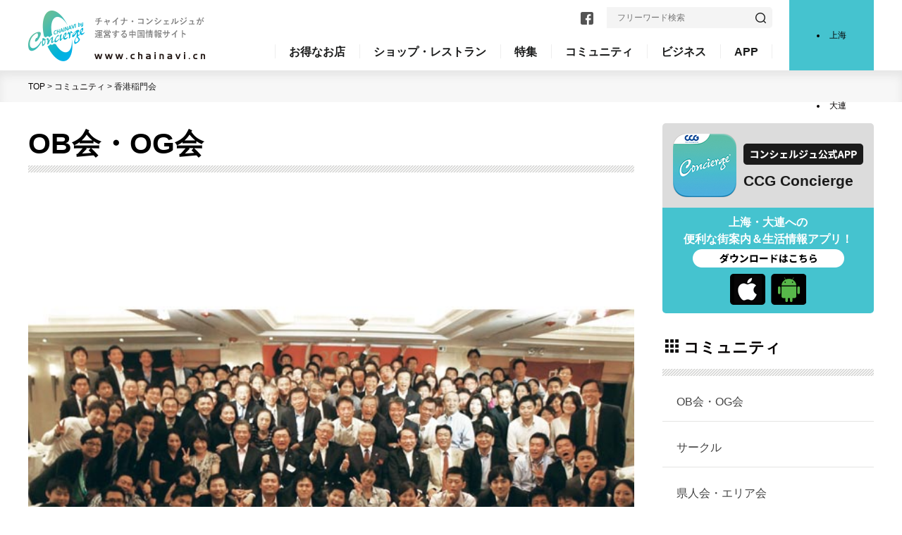

--- FILE ---
content_type: text/html; charset=UTF-8
request_url: http://www.chainavi.cn/detail.php?id=5112&city_id=6&mid=19&mcategory=43
body_size: 30126
content:
<!DOCTYPE html>
<html lang="ja">
<head>
<meta name="viewport" content="initial-scale=1.0, width=device-width, user-scalable=no">
<meta charset="utf-8">
<meta name="keywords" content="">
<meta name="description" content="ちゃいなびはチャイナ・コンシェルジュが運営する中国・香港の生活情報ポータルサイトです。">
<meta name="format-detection" content="telephone=no">
<link rel="shortcut icon" href="img/share/favicon.ico">
<link rel="apple-touch-icon" href="img/share/apple-touch-icon.png">
<title>ちゃいなび by Concierge | コミュニティ | OB会・OG会 | 香港稲門会</title>
<link href="css/share.css" rel="stylesheet" type="text/css" media="all">
<link href="css/share_sp.css" rel="stylesheet" media="screen and (max-width:767px)">
<link href="css/detail.css" rel="stylesheet" type="text/css" media="all">
<link href="css/detail_sp.css" rel="stylesheet" media="screen and (max-width:767px)">
<link href="css/swiper.css" rel="stylesheet" type="text/css" media="all">
<script src="http://tjs.sjs.sinajs.cn/open/api/js/wb.js" type="text/javascript" charset="utf-8"></script>
<script src="js/jquery-1.11.1.min.js"></script>
<script src="js/jquery.easing.js"></script>
<script src="js/share.js"></script>
<script src="js/jquery.dotdotdot.min.js"></script>
<script src="js/height_line2.js"></script>
<script src="js/swiper.jquery.min.js"></script>
<script src="js/detail.js"></script>
<script src="js/weixin.js"></script>
<!--[if lt IE 9]>
<script src="js/html5shiv.min.js"></script>
<![endif]-->

</head>
<body id="detail">
<div id="fb-root"></div>
<script>(function(d, s, id) {
  var js, fjs = d.getElementsByTagName(s)[0];
  if (d.getElementById(id)) return;
  js = d.createElement(s); js.id = id;
  js.src = "//connect.facebook.net/ja_JP/sdk.js#xfbml=1&version=v2.10";
  fjs.parentNode.insertBefore(js, fjs);
}(document, 'script', 'facebook-jssdk'));</script>
<div id="wrapper">
<header id="header">
    <div class="inner pc_message">
      <div class="logo"><a href="index.php?city_id=6"><img src="img/share/logo.png" alt="チャイナ・コンシェルジュが運営する中国情報サイト www.chainavi.cn" class="current"></a></div>
      <div class="place_area">
        <div class="place"> 
                  <li><a href="index.php?city_id=4" target="_self">上海</a></li>        <li><a href="index.php?city_id=5" target="_self">大連</a></li>        </ul>        </div>
       </div>
      <div class="header_main">
        <div class="information_area clearfix">
          <form class="form_search clearfix" method="get" action="/search.php">
            <input class="input_text" type="text" value="6" name="city_id" hidden >
            <input class="input_text" type="text" name="keyword" value="" placeholder="フリーワード検索">
            <input type="submit" id="submit" value="">
          </form>
                    <ul class="clearfix">
          			
            <!--<li><a href="#"><img src="/img/share/btn-weibo.png" alt="weibo"></a></li>-->
                        <li><a href="https://www.facebook.com/CCG.HONGKONG/" target="_blank"><img src="/img/share/btn-facebook.png" alt="facebook"></a></li>
          </ul>
                  </div>
        <nav>
          <ul class="nav clearfix">
			            <li><span>お得なお店</span>
              <div class="sub_message_area">
                <div class="sub_message_inner">
                  <h2>お得なお店</h2>
                  <ul class="sub_list">
                    <li>
                      <h3><a href="/great_deals/index.php?city_id=6&mid=5">お得なお店</a></h3>
                      <ul>
                        <li><a href="/great_deals/index.php?city_id=6&mid=5">飲食</a></li>
                        <li><a href="/great_deals/index.php?city_id=6&mid=12">生活</a></li>
                        <li><a href="/great_deals/index.php?city_id=6&mid=18">美容と健康</a></li>
                      </ul>
                    </li>
                  </ul>
                </div>
              </div>
            </li>
			            <li><span>ショップ・レストラン</span>
              <div class="sub_message_area">
                <div class="sub_message_inner">
                  <h2>ショップ・レストラン</h2>
                  <ul class="sub_list">
					                    <li>
                      <h3><a href="/special_edition/shop_list.php?city_id=6">特集から</a></h3>
                    </li>
                    <li>
                      <h3><a href="/great_deals/index.php?city_id=6&mid=5">お得なお店</a></h3>
                      <ul>
                        <li><a href="/great_deals/index.php?city_id=6&mid=5">飲食</a></li>
                        <li><a href="/great_deals/index.php?city_id=6&mid=12">生活</a></li>
                        <li><a href="/great_deals/index.php?city_id=6&mid=18">美容と健康</a></li>
                      </ul>
                    </li>
					                  <li>
					                    <h3><a href="/list.php?city_id=6&mid=5&mcategory=5">飲食</a></h3>
                    <ul>
							<li><a href="/list.php?city_id=6&mid=5&mcategory=5">新店舗</a></li>							<li><a href="/list.php?city_id=6&mid=5&mcategory=7">日本料理</a></li>							<li><a href="/list.php?city_id=6&mid=5&mcategory=22">各国料理</a></li>							<li><a href="/list.php?city_id=6&mid=5&mcategory=36">中華料理</a></li>							<li><a href="/list.php?city_id=6&mid=5&mcategory=32">カフェ＆バー</a></li>                    </ul>
                  </li>
                  <li class="width_style02">
					                    <h3><a href="/list.php?city_id=6&mid=12&mcategory=34">生活</a></h3>
                    <div class="style_area">
                    <ul>			
							<li><a href="/list.php?city_id=6&mid=12&mcategory=34">スクール</a></li>									<li><a href="/list.php?city_id=6&mid=12&mcategory=50">ファッション</a></li>							<li><a href="/list.php?city_id=6&mid=12&mcategory=18">住まい</a></li>							<li><a href="/list.php?city_id=6&mid=12&mcategory=47">食品・食材</a></li>							<li><a href="/list.php?city_id=6&mid=12&mcategory=35">旅行</a></li>                    </ul>                    <ul>							<li><a href="/list.php?city_id=6&mid=12&mcategory=48">病院</a></li>							<li><a href="/list.php?city_id=6&mid=12&mcategory=12">その他ショップ</a></li>                    </ul>                    </div>
                  </li>
                  <li>
					                    <h3><a href="/list.php?city_id=6&mid=18&mcategory=37">美容と健康</a></h3>
                    <ul>									
							<li><a href="/list.php?city_id=6&mid=18&mcategory=37">美容</a></li>							<li><a href="/list.php?city_id=6&mid=18&mcategory=40">健康</a></li>							<li><a href="/list.php?city_id=6&mid=18&mcategory=41">その他</a></li>                    </ul>
                  </li>
                </ul>
                </div>
              </div>
            </li>
			            <li><a href="/special_edition/magazine.php?city_id=6">特集</a></li>
			            <li><span>コミュニティ</span>
              <div class="sub_message_area">
                <div class="sub_message_inner">
                  <h2>コミュニティ</h2>
					                <ul class="sub_list">
                  <li>
                    <ul>									
							<li><a href="/list.php?city_id=6&mid=19&mcategory=43">OB会・OG会</a></li>							<li><a href="/list.php?city_id=6&mid=19&mcategory=44">サークル</a></li>							<li><a href="/list.php?city_id=6&mid=19&mcategory=51">県人会・エリア会</a></li>                  </ul>
                  </li>
                </ul>
                </div>
              </div>
            </li>
            <li><span>ビジネス</span>
              <div class="sub_message_area">
                <div class="sub_message_inner">
                <h2>ビジネス</h2>
                <ul class="sub_list special">
                  <li>
					                    <h3><a href="/list.php?city_id=6&mid=6&mcategory=9">サービス</a></h3>
                    <ul>									
					  <li><a href="/list.php?city_id=6&mid=6&mcategory=9">人事・労務・コンサル</a></li>							<li><a href="/list.php?city_id=6&mid=6&mcategory=27">情報・通信・内装・OA機器</a></li>							<li><a href="/list.php?city_id=6&mid=6&mcategory=53">企業PR・イベント</a></li>							<li><a href="/list.php?city_id=6&mid=6&mcategory=52">交通・物流</a></li>							<li><a href="/list.php?city_id=6&mid=6&mcategory=28">その他</a></li>                    </ul>
                  </li>
				  
                  <li class="width_style03">
                    <h3><a href="/list.php?city_id=6&mid=11&mcategory=26">ビジネス記事</a></h3>
                    <div class="style_area">
                    <ul>
					                      <li><a href="/list.php?city_id=6&mid=11&mcategory=26">キーマンインタビュー</a></li>
                      <li><a href="/list.php?city_id=6&mid=11&mcategory=24">中国の法律</a></li>
					  <li><a href="/list.php?city_id=6&mid=11&mcategory=69">わかる税務教室</a></li>
					  <li><a href="/list.php?city_id=6&mid=11&mcategory=57">人事労務の基礎</a></li>
					  <li><a href="/list.php?city_id=6&mid=11&mcategory=58">日本の税金解説</a></li>
					                    </ul>
                    </div>
                  </li>
                </ul>
                </div>
              </div>
            </li>
            <li><span>APP</span>
              <div class="sub_message_area">
                <div class="sub_message_top">
                  <div class="sub_message_inner">
                    <div class="concierge_area">
                      <div class="ccg_concierge clearfix">
                        <div class="photo"><img src="/img/share/img-concierge.png" alt="Concierge"></div>
                        <div class="title_area">
                          <div class="btn"><img src="/img/share/btn-header_concierge.png" alt="コンシェルジュ公式App"></div>
                          <p>CCG Concierge</p>
                        </div>
                      </div>
                      <div class="txt_area">
                        <p class="title">上海・大連への観光、ビジネスにも<br>
                          現地生活に便利な街案内＆生活情報アプリ！</p>
                        <p>アウェイな中国でも地元並みに快適＆スマートに街めぐり！<br>
                          そんな願いを叶えてくれる中国ステイに必携のアプリです。</p>
                      </div>
                    </div>
                  </div>
                </div>
                <div class="sub_message_bottom">
                  <div class="sub_message_inner">
                    <ul class="clearfix">
                      <li><a href="https://itunes.apple.com/cn/app/ccg-conciege/id779362244?mt=8" target="_blank"><img src="/img/share/btn-app_store.png" alt="App Store からダウンロード"></a></li>
                      <li><a href="javascript:void(0)" class="weixinTip"><img src="/img/share/btn-android.png" alt="Android からダウンロード"></a></li>
                    </ul>
                    <div class="fix_photo"><img src="/img/share/img-header_app.png" alt=""></div>
                  </div>
                </div>
              </div>
            </li>
          </ul>
        </nav>
      </div>
    </div>
    <div class="header_sp sp_message">
      <div class="logo"><a href="/index.php?city_id=6"><img src="/img/share/logo-sp.png" alt="チャイナ・コンシェルジュが運営する中国情報サイト www.chainavi.cn" class="current"></a></div>
      <div class="header_main">
        <div class="place"><span></span></div>
        <div class="place_area">
          <ul class="dropdown_list">
		              <li ><a href="/index.php?city_id=4" target="_self">上海</a></li>            <li ><a href="/index.php?city_id=5" target="_self">大連</a></li>          </ul>
         </div>
        <div class="btn_search"><span>検索</span></div>
        <div class="information_area clearfix">
          <form class="form_search clearfix" method="get" action="search.php">
            <input class="input_text" type="text" value="6" name="city_id" hidden >
            <input class="input_text" type="text" value="" name="keyword" placeholder="フリーワード">
            <input type="submit" value="検索">
          </form>
        </div>
        <nav>
          <div class="menu"><span>menu</span></div>
          <div class="nav_area">
          <ul class="nav clearfix">
			            <li><span>お得なお店</span>
              <ul class="sub_list">
                <li> <span>お得なお店</span>
                  <ul class="list">
                    <li><a href="/great_deals/index.php?city_id=6&mid=5">飲食</a></li>
                    <li><a href="/great_deals/index.php?city_id=6&mid=12">生活</a></li>
                    <li><a href="/great_deals/index.php?city_id=6&mid=18">美容と健康</a></li>
                  </ul>
                </li>
              </ul>
            </li>
			            <li><span>ショップ・レストラン</span>
              <ul class="sub_list">
				                <li><a href="/special_edition/shop_list.php?city_id=6">特集から</a></li>
                <li> <span>お得なお店</span>
                  <ul class="list">
                    <li><a href="/great_deals/index.php?city_id=6&mid=5">飲食</a></li>
                    <li><a href="/great_deals/index.php?city_id=6&mid=12">生活</a></li>
                    <li><a href="/great_deals/index.php?city_id=6&mid=18">美容と健康</a></li>
                  </ul>
                </li>
				                <li> <span>飲食</span>
                  <ul class="list">
				                      <li><a href="/list.php?city_id=6&mid=5&mcategory=5">新店舗</a></li>                    <li><a href="/list.php?city_id=6&mid=5&mcategory=7">日本料理</a></li>                    <li><a href="/list.php?city_id=6&mid=5&mcategory=22">各国料理</a></li>                    <li><a href="/list.php?city_id=6&mid=5&mcategory=36">中華料理</a></li>                    <li><a href="/list.php?city_id=6&mid=5&mcategory=32">カフェ＆バー</a></li>                  </ul>
                </li>
                <li> <span>生活</span>
                  <ul class="list">
				                      <li><a href="/list.php?city_id=6&mid=12&mcategory=34">スクール</a></li>                    <li><a href="/list.php?city_id=6&mid=12&mcategory=50">ファッション</a></li>                    <li><a href="/list.php?city_id=6&mid=12&mcategory=18">住まい</a></li>                    <li><a href="/list.php?city_id=6&mid=12&mcategory=47">食品・食材</a></li>                    <li><a href="/list.php?city_id=6&mid=12&mcategory=35">旅行</a></li>                    <li><a href="/list.php?city_id=6&mid=12&mcategory=48">病院</a></li>                    <li><a href="/list.php?city_id=6&mid=12&mcategory=12">その他ショップ</a></li>                  </ul>
                </li>
                <li> <span>美容と健康</span>
                  <ul class="list">
				                      <li><a href="/list.php?city_id=6&mid=18&mcategory=37">美容</a></li>                    <li><a href="/list.php?city_id=6&mid=18&mcategory=40">健康</a></li>                    <li><a href="/list.php?city_id=6&mid=18&mcategory=41">その他</a></li>                  </ul>
                </li>
              </ul>
            </li>
			            <li><a href="/special_edition/magazine.php?city_id=6">特集</a></li>
			            <li><span>コミュニティ</span>
              <ul class="list">
				                      <li><a href="/list.php?city_id=6&mid=19&mcategory=43">OB会・OG会</a></li>                    <li><a href="/list.php?city_id=6&mid=19&mcategory=44">サークル</a></li>                    <li><a href="/list.php?city_id=6&mid=19&mcategory=51">県人会・エリア会</a></li>              </ul>
            </li>
            <li><span>ビジネス</span>
              <ul class="sub_list">
                <li> <span>サービス</span>
                  <ul class="list">
				                      <li><a href="/list.php?city_id=6&mid=6&mcategory=9">人事・労務・コンサル</a></li>                    <li><a href="/list.php?city_id=6&mid=6&mcategory=27">情報・通信・内装・OA機器</a></li>                    <li><a href="/list.php?city_id=6&mid=6&mcategory=53">企業PR・イベント</a></li>                    <li><a href="/list.php?city_id=6&mid=6&mcategory=52">交通・物流</a></li>                    <li><a href="/list.php?city_id=6&mid=6&mcategory=28">その他</a></li>                  </ul>
                </li>
                <li> <span>ビジネス記事</span>
                  <ul class="list">
					                      <li><a href="/list.php?city_id=6&mid=11&mcategory=26">キーマンインタビュー</a></li>
                      <li><a href="/list.php?city_id=6&mid=11&mcategory=24">中国の法律</a></li>
					  <li><a href="/list.php?city_id=6&mid=11&mcategory=69">わかる税務教室</a></li>
					  <li><a href="/list.php?city_id=6&mid=11&mcategory=57">人事労務の基礎</a></li>
					  <li><a href="/list.php?city_id=6&mid=11&mcategory=58">日本の税金解説</a></li>
					                  </ul>
                </li>
              </ul>
            </li>
            <li><a href="#">APP</a>
              <div class="sub_message_area">
                <div class="concierge_area clearfix">
                  <div class="txt_area">
                    <p class="title">上海・大連への<br>便利な街案内＆生活情報アプリ！</p>
                    <div class="ccg_concierge clearfix">
                      <div class="photo"><img src="/img/share/img-concierge.png" alt="Concierge"></div>
                      <div class="title_area">
                        <div class="btn"><img src="/img/share/btn-header_concierge.png" alt="コンシェルジュ公式App"></div>
                        <p>CCG Concierge</p>
                      </div>
                    </div>
                  </div>
                  <div class="fix_photo"><img src="/img/share/sp/img-header_app.png" alt=""></div>
                </div>
                <div class="sub_message_bottom">
                    <ul class="clearfix">
                      <li><a href="https://itunes.apple.com/cn/app/ccg-conciege/id779362244?mt=8" target="_blank"><img src="/img/share/sp/btn-app_store.gif" alt="App Store からダウンロード"></a></li>
                      <li><a href="javascript:void(0)" class="weixinTip"><img src="img/share/sp/btn-android.gif" alt="Android からダウンロード"></a></li>
                    </ul>
                </div>
              </div>
            </li>
          </ul>
          </div>
        </nav>
      </div>
    </div>
    <!-- / #header --></header>
  <div id="contents">
    <div id="topic_path">
      <div class="inner">
        <ul>
          <li><a href="index.php?city_id=6">TOP</a> ></li>
          <li><a href="list.php?city_id=6&mid=19&mcategory=43">コミュニティ</a> ></li>
          <li class="current">香港稲門会</li>
        </ul>
      </div>
      <!-- / #topic_path --></div>
    <div class="inner">
      <div id="article">
        <h1 class="main_title font_special">OB会・OG会</h1>
                <div class="main_photo"><img src="http://concierge.chainavi.cn/jamagazine/upload/2015102809334055705.jpg" width="860" alt="香港稲門会"></div>
                <div class="tag_list">
          <ul>
            <li>コミュニティ</li>
            <li>OB会・OG会</li>
                      </ul>
        </div>
        
        <div class="info">
          <h2 class="font_special">香港稲門会</h2>
          <ul class="message">
                      <li class="category">カテゴリ：同窓会</li>
                      </ul>
          <div class="text">
            <h3></h3>
			            <div class="shop_detail"></div>
          </div>
         
                            
                      <!-- / .info --></div>
                <div class="shop">
          <h2>香港稲門会</h2>
          <ul class="link clearfix">
                       </ul>
                    <table>
                     </table>
        </div>
                  <div class="list_area other_goods">
          <h2 class="main_title font_special">合わせてチェックしたい!</h2>
          <ul class="information_list clearfix line_height_list">            <li><a href="detail.php?id=3914&city_id=6&mid=19&mcategory=43">
              <div><span class="photo"><img src="http://concierge.chainavi.cn/jamagazine/upload/2014112516493995451.jpg" alt="CUHK MBA Japan Club"></span></div>
              <p class="sort"><span>コミュニティ</span><span>OB会・OG会</span></p>
              <dl>
                <dt class="font_special">CUHK MBA Japan Club</dt>
                <dd></dd>
              </dl>
              </a> </li>            <li><a href="detail.php?id=3911&city_id=6&mid=19&mcategory=43">
              <div><span class="photo"><img src="http://concierge.chainavi.cn/jamagazine/upload/2015102810235719253.jpg" alt="明治大学香港華南駿台会"></span></div>
              <p class="sort"><span>コミュニティ</span><span>OB会・OG会</span></p>
              <dl>
                <dt class="font_special">明治大学香港華南駿台会</dt>
                <dd></dd>
              </dl>
              </a> </li>            <li><a href="detail.php?id=5119&city_id=6&mid=19&mcategory=43">
              <div><span class="photo"><img src="http://concierge.chainavi.cn/jamagazine/upload/2015110418045986315.jpg" alt="香港東北大青葉会"></span></div>
              <p class="sort"><span>コミュニティ</span><span>OB会・OG会</span></p>
              <dl>
                <dt class="font_special">香港東北大青葉会</dt>
                <dd></dd>
              </dl>
              </a> </li>            <li><a href="detail.php?id=1621&city_id=6&mid=19&mcategory=43">
              <div><span class="photo"><img src="http://concierge.chainavi.cn/jamagazine/upload/2015102810105836285.jpg" alt="法政大学同窓会"></span></div>
              <p class="sort"><span>コミュニティ</span><span>OB会・OG会</span></p>
              <dl>
                <dt class="font_special">法政大学同窓会</dt>
                <dd>法政大学のOB・OGが大集合</dd>
              </dl>
              </a> </li>            <li><a href="detail.php?id=1598&city_id=6&mid=19&mcategory=43">
              <div><span class="photo"><img src="http://concierge.chainavi.cn/jamagazine/upload/2015102810321237215.jpg" alt="幼児プレイグループ「ノンタンHK」"></span></div>
              <p class="sort"><span>コミュニティ</span><span>OB会・OG会</span></p>
              <dl>
                <dt class="font_special">幼児プレイグループ「ノンタンHK」</dt>
                <dd>日本語・日本文化に触れる幼児プレイグループ</dd>
              </dl>
              </a> </li>            <li><a href="detail.php?id=3915&city_id=6&mid=19&mcategory=43">
              <div><span class="photo"><img src="http://concierge.chainavi.cn/jamagazine/upload/2015102810081343584.jpg" alt="津田塾大学同窓会"></span></div>
              <p class="sort"><span>コミュニティ</span><span>OB会・OG会</span></p>
              <dl>
                <dt class="font_special">津田塾大学同窓会</dt>
                <dd></dd>
              </dl>
              </a> </li>          </ul>
        </div>        
        
      <!-- / #article --></div>
      <div id="aside">
        <div class="aside_pick_up sp_message">
          <h3 class="aside_sub"><span>ピックアップ</span></h3>
          <ul>
          </ul>
          <div class="btn"><a href="pick_up/index.php?city_id=6">もっと見る</a></div>
        </div>
        <div class="aside_ccg_concierge">
          <div class="ccg_concierge clearfix">
            <div class="photo"><img src="img/share/img-concierge.png" alt="Concierge"></div>
            <div class="title_area">
              <div class="btn"><img src="img/share/btn-aside_concierge.png" alt="コンシェルジュ公式App"></div>
              <p>CCG Concierge</p>
            </div>
          </div>
          <div class="txt_area">
              <p>上海・大連への<br>便利な街案内＆生活情報アプリ！</p>
              <div class="pc_message"><img src="img/share/btn-aside_concierge2.png" alt="ダウンロードはこちら"></div>
              <ul class="clearfix pc_message">
                <li><a href="https://itunes.apple.com/cn/app/ccg-conciege/id779362244?mt=8" target="_blank"><img src="img/share/btn-app_store_aside.png" alt="App Store からダウンロード"></a></li>
                <li><a href="javascript:void(0)" class="weixinTip"><img src="img/share/btn-android_aside.png" alt="Android からダウンロード"></a></li>
              </ul>
              <ul class="clearfix sp_message">
                <li><a href="https://itunes.apple.com/cn/app/ccg-conciege/id779362244?mt=8" target="_blank"><img src="img/share/sp/btn-app_store.gif" alt="App Store からダウンロード"></a></li>
                <li><a href="javascript:void(0)" class="weixinTip"><img src="img/share/sp/btn-android.gif" alt="Android からダウンロード"></a></li>
              </ul>
            </div>
        </div>
        <div class="aside_category">
            <div class="aside_category_inner">
            <h3 class="aside_sub"><span>コミュニティ</span></h3>
            <ul class="clearfix">
                                  <li class="current"><a href="list.php?city_id=6&mid=19&mcategory=43">OB会・OG会</a></li>                    <li><a href="list.php?city_id=6&mid=19&mcategory=44">サークル</a></li>                    <li><a href="list.php?city_id=6&mid=19&mcategory=51">県人会・エリア会</a></li>            </ul>
            </div>
          </div>
        <div class="aside_pick_up pc_message">
          <h3 class="aside_sub"><span>ピックアップ</span></h3>
          <ul>
          </ul>
          <div class="btn"><a href="pick_up/index.php?city_id=6">もっと見る</a></div>
        </div>
        <div class="sns_section">
              <div class="concierge"><img src="/img/share/img-concierge_sns.png" alt="Concierge 公式SNSアカウント" class="pc_message"><div class="sp_message"><span>Concierge</span> 公式SNSアカウント</div></div>
                    <div class="sns_area special">
                    
                <ul class="clearfix">
                  <li class="facebook"> <div class="ico pc_message"><img src="/img/share/btn-aside_facebook.png" alt=""></div> <div class="txt"><div class="pc_message">公式Facebook</div>
                    <div class="fb-follow" data-href="https://www.facebook.com/CCG.HONGKONG/" data-layout="button" data-size="small" data-show-faces="true"></div>
                    </div> </li>
                  <!--<li class="weibo"> <span class="ico pc_message"><img src="../img/share/btn-aside_weibo.png" alt=""></span> <span class="txt">
                    <wb:follow-button uid="2991975565" type="red_2" width="136" height="24" ></wb:follow-button>
                    </span> </li>-->
                </ul>
              
              </div>
        </div>
        <!-- / #aside --></div>
      <!-- / .inner --></div>
    
    <!-- / #contents --></div>
       <footer id="footer">
    <div class="page_top"><a href="#"><img src="/img/share/btn-page_top.gif" alt="PAGE TOP"></a></div>
    <div class="inner">
      <div class="logo"><a href="/index.php?city_id=6"><span class="pc_message"><img src="/img/share/logo-footer.jpg" alt="金鑰匙 広告有限公司 コンシェルジュ" class="current"></span><span class="sp_message"><img src="/img/share/logo-footer_sp.jpg" alt="金鑰匙 広告有限公司 コンシェルジュ" class="current"></span></a></div>
      <div class="message_area">
        <ul class="list">
          <li><a href="/about.php?city_id=6">運営会社案内</a></li>
          <li><a href="/policy.php?city_id=6">プライバシーポリシー</a></li>
          <li><a href="/contact.php?city_id=6">お問い合わせ</a></li>
        </ul>
        <p id="copyright">&copy;Copyright 2026 Shanghai Concierge Advertisement Co., Ltd.<span><a href="http://beian.miit.gov.cn/" target="_blank">沪ICP备07037276号-5</a>
		<a href="http://218.242.124.22:8081/businessCheck/verifKey.do?showType=extShow&serial=9031000020180408155419000002458197-SAIC_SHOW_310000-2018091716030018230&signData=MEUCIQCrV2iM6Uv48/GjqU1Q0nQjkQGDdViFKvYjk5os6TaQ/AIgSvMNRYUY5X3fpsHVhHMTXZg232ZKiLpMbdaid5uW1Pk=" target="_blank"><img class="license special" src="./img/share/webwxgetmsgimg.jpg" alt="电子营业执照"></a>
		</span></p>
		<p id="copyright"><img class="license" src="./img/share/gongan.jpg" alt="电子营业执照"><a href="http://www.beian.gov.cn/portal/registerSystemInfo?recordcode=31010402003057" target="_blank">沪公网安备 31010402003057号</a>
		</p>
      </div>
    </div>
    
    <!-- / #footer --></footer>  <!-- / #wrapper --></div>
</body>
</html>


--- FILE ---
content_type: text/css
request_url: http://www.chainavi.cn/css/share.css
body_size: 24635
content:
@charset "utf-8";

/*---------------------------------------
    リセットCSS（編集不要）
----------------------------------------*/
html{overflow-y:scroll;}body,div,dl,dt,dd,ul,ol,li,h1,h2,h3,h4,h5,h6,pre,form,fieldset,input,textarea,p,blockquote,th,td{margin:0;padding:0;}address,caption,cite,code,dfn,em,strong,th,var{font-style:normal;}table{border-collapse:collapse;border-spacing:0;}caption,th{text-align:left;}q:before,q:after{content:'';}object,embed{vertical-align:top;}hr,legend{display:none;}h1,h2,h3,h4,h5,h6{font-size:100%;}img,abbr,acronym,fieldset{border:0;}ul li{list-style-type:none;}a,label{cursor:pointer;}img{vertical-align:bottom;margin:0;padding:0;}button::-moz-focus-inner,input::-moz-focus-inner{border:0;padding:0;}

article, aside, dialog, figure, footer, header, menu, nav, section, time, mark, audio, video {
  display: block;
  margin:0;
  padding:0;
  border:0;
  outline:0;
  font-size:100%;
  vertical-align:baseline;
  background:transparent;
}

body {
  font-family: "游ゴシック", YuGothic, "ヒラギノ角ゴ Pro", "Hiragino Kaku Gothic Pro", "メイリオ", "Meiryo", sans-serif;
  font-size: 76%;
  line-height: 1.6;
  color: #040000;
  min-width: 100%;
  overflow: hidden;
  font-weight: 500;
}
/*.font_special {
  font-family: "游明朝", YuMincho, "ヒラギノ明朝 ProN W3", "Hiragino Mincho ProN", "HG明朝E", "ＭＳ Ｐ明朝", serif!important;
}*/
.sp_message {
  display: none !important;
}
.inner {
  width: 1200px;
  margin: 0 auto;
}
.inner:after,
.clearfix:after {
  content:"";display:block;clear:both;
}
a {
  color: #040000;
  text-decoration: none;
}
a:hover {
  text-decoration: underline;
}

/*----------------------------------------
    #header
----------------------------------------*/
#header {
  width: 100%;
  background: #ffffff;
  position: fixed;
  z-index: 999;
  top: 0;
  left: 0;
  height: 100px;
}
#header .logo {
  width: 21%;
  float: left;
  padding-top: 15px;
  padding-bottom: 15px;
}
#header .inner .place_area {
  width: 10%;
  float: right;
}
#header .inner .place_area .place {
  height: 100px;
  background: #45c3cf;
  line-height: 100px;
  text-align: center;
  position: relative;
}
#header .inner .place_area .place span {
  display: block;
  font-size: 167%;
  font-weight: bold;
  color: #ffffff;
  background: url(../img/share/bg-header_link.png) no-repeat center 90%;
}
#header .inner .dropdown_list {
  display: none;
  position: absolute;
  width: 100%;
}
#header .inner .dropdown_list li a {
  background: #eeeeed;
  padding: 15px 0;
  text-align: center;
  line-height: initial;
  display: block;
  font-size: 150%;
  color: #191a1a;
}
#header .inner .dropdown_list li a:hover {
  background: #45c3cf;
  color: #ffffff;
  text-decoration: none;
}
#header .inner .header_main {
  width: 67%;
  float: right;
  padding-top: 10px;
  margin-right: 2%;
}
#header .inner .information_area .form_search {
  width: 235px;
  background: #f4f4f4;
  border-radius: 5px;
  border: 0;
  float: right;
}
#header .inner .information_area .form_search .input_text {
  width: 195px;
  height: 30px;
  line-height: 30px;
  background: #f4f4f4;
  padding-left: 15px;
  font-size: 100%;
  border: none;
  outline: none;
  float: left;
}
#header .inner .information_area .form_search input[type='submit'] {
  width: 15px;
  height: 15px;
  margin: 8px 9px 0 0;
  background: url(../img/share/bg-search.gif) no-repeat;
  border: none;
  cursor: pointer;
  float: right;
}
#header .inner .information_area ul {
  width: 100px;
  float: right;
  text-align: right;
  margin-right: 19px;
  padding-top: 6px;
}
#header .inner .information_area ul li {
  margin-left: 18px;
  display: inline-block;
  position: relative;
}
#header .inner .information_area ul li:first-child {
  margin-left: 0;
}
#header .inner .information_area ul li.wechart_button {
  cursor: pointer;
}
#header .inner .information_area ul li .qr_area {
  position: absolute;
  top: 25px;
  left: 50%;
  margin-left: -95px;
  display: none;
}
/*  .nav
----------------------------------------*/
#header .inner .nav {
  background: url(../img/share/bg-header_line.gif) no-repeat right top;
  float: right;
  margin-top: 23px;
}
#header .inner .nav > li {
  float: left;
  z-index: 100;
  background: url(../img/share/bg-header_line.gif) no-repeat left top;
  padding: 0 20px;
}
#header .inner .nav > li > a,
#header .inner .nav > li > span {
  display: block;
  color: #191a1a;
  font-size: 134%;
  font-weight: bold;
  line-height: 1;
  padding: 2px 0 16px;
  border-bottom: 3px solid #ffffff;
  cursor: pointer;
}
#header .inner .nav > li > a:hover,
#header .inner .nav > li > span:hover {
  border-bottom: 3px solid #040000;
  text-decoration: none;
}

#header .inner .sub_message_area {
  display: none;
  position: absolute;
  width: 100%;
  left: 0;
  background: #191a1a;
  z-index: 999;
}
#header .inner .sub_message_area .sub_message_inner {
  padding: 30px 0 40px 0;
  width: 900px;
  margin: 0 auto;
}
#header .inner .sub_message_area h2 {
  border-bottom: 2px solid #706f6f;
  padding-bottom: 20px;
  margin-bottom: 20px;
  width: 100%;
  font-size: 150%;
  color: #ffffff;
}
#header .inner .sub_message_area .sub_list > li {
  display: inline-block;
  vertical-align: top;
  margin-left: 2%;
  width: 15%;
}
#header .inner .sub_message_area .sub_list.special > li {
  width: 25%;
}
#header .inner .sub_message_area .sub_list > li:first-child {
  margin-left: 0;
}
#header .inner .sub_message_area .sub_list > li.width_style02 {
  width: 30%;
}
#header .inner .sub_message_area .sub_list > li.width_style03 {
  width: 50%;
}
#header .inner .sub_message_area .sub_list > li a {
  font-size: 117%;
  color: #ffffff;
}
#header .inner .sub_message_area h3 {
  margin-bottom: 10px;
}
#header .inner .sub_message_area .sub_list > li h3 a {
  background: url(../img/share/bg-header_title.gif) no-repeat left center;
  font-size: 134%;
  color: #45c3cf;
  padding-left: 12px;
}
#header .inner .sub_message_area .sub_list > li ul,
#header .inner .sub_message_area .sub_list > li .style_area {
  padding-left: 12px;
}
#header .inner .sub_message_area .sub_list > li .style_area ul {
  width: 50%;
  float: left;
  padding-left: 0;
}
#header .inner .sub_message_area .sub_list > li li {
  margin-bottom: 5px;
}
#header .inner .nav > li:last-child .sub_message_area .sub_message_inner {
  padding: 0;
}
#header .inner .nav > li:last-child .sub_message_area .sub_message_top {
  padding: 50px 0 20px 0;
}
#header .inner .nav > li:last-child .concierge_area {
  margin-left: 25px;
  width: 43%;
}
#header .inner .nav > li:last-child .ccg_concierge {
  margin-bottom: 14px;
  display: table;
}
#header .inner .nav > li:last-child .ccg_concierge .photo {
  width: 90px;
  display: table-cell;
  vertical-align: middle;
}
#header .inner .nav > li:last-child .ccg_concierge .title_area {
  width: 220px;
  display: table-cell;
  padding-left: 22px;
  vertical-align: middle;
}
#header .inner .nav > li:last-child .ccg_concierge .title_area p {
  color: #5bcce1;
  font-size: 233%;
  font-weight: bold;
  margin-top: 12px;
  line-height: 1.2;
}
#header .inner .nav > li:last-child .concierge_area .txt_area p {
  font-size: 109%;
  color: #ffffff;
  line-height: 1.6;
}
#header .inner .nav > li:last-child .concierge_area .txt_area p.title {
  font-size: 138%;
  font-weight: bold;
  margin-bottom: 5px;
}
#header .inner .nav > li:last-child .sub_message_bottom {
  background: #45c3cf;
  padding: 25px 0 0 0;
}
#header .inner .nav > li:last-child .sub_message_bottom .sub_message_inner {
  position: relative;
}
#header .inner .nav > li:last-child .sub_message_bottom ul {
  padding-bottom: 25px;
}
#header .inner .nav > li:last-child .sub_message_bottom li {
  margin-left: 4px;
  float: left;
}
#header .inner .nav > li:last-child .sub_message_bottom li:first-child {
  margin-left: 25px;
}
#header .inner .nav > li:last-child .sub_message_bottom .fix_photo {
  position: absolute;
  right: 0;
  bottom: 0;
}
.modal_overlay {
  z-index: 100;
  display: none;
  position: fixed;
  top: 0;
  left: 0;
  width: 100%;
  height: 120%;
  background-color: #000000;
  opacity: 0.3;
}
/*----------------------------------------
    #contents
----------------------------------------*/
#contents {
  margin-top: 100px;
  padding-bottom: 50px;
}
#topic_path {
  background: #f7f7f7;
  padding: 14px 0 12px 0;
  -moz-box-shadow: 0 8px 12px 0 #e6e6e6 inset;
  box-shadow: 0 8px 12px 0 #e6e6e6 inset;
  margin-bottom: 30px;
}
#topic_path li {
  display: inline-block;
  color: #1b1b1b;
  font-size: 100%;
}
#contents #article {
  width: 860px;
  float: left;
}
#contents #article.special {
  width: 950px;
  float: none;
  margin: 0 auto;
}
#contents .main_title {
  padding: 5px 0 17px 0;
  margin-bottom: 55px;
  font-size: 334%;
  color: #000000;
  line-height: 1.2;
  background: url(../img/share/bg-title_line.png) repeat-x left bottom;
}
#contents .main_title span {
  font-size: 45%;
  font-weight: normal;
  color: #535353;
  margin-left: 20px;
}

/*----------------------------------------
    list_area
----------------------------------------*/
#article .list_area {
  border-bottom: 2px solid #dcdcdc;
  padding-bottom: 13px;
}
#article .list_area .tab_list {
  border-top: 1px solid #535353;
  border-right: 1px solid #535353;
  border-bottom: 1px solid #535353;
  box-sizing: border-box;
  display: table;
  width: 100%;
  margin-bottom: 46px;
}
#article .list_area .tab_list li {
  width: 33.33%;
  display: table-cell;
  vertical-align: middle;
  border-left: 1px solid #535353; 
  box-sizing: border-box;
  font-size: 150%;
  text-align: center;
  color: #040000;
  position: relative;
}
#article .list_area .tab_list li:first-child {
  width: auto;
}
#article .list_area .tab_list li a,
#article .list_area .tab_list li span {
  display: block;
  padding: 10px 0 9px 0;
}
#article .list_area .tab_list li a:hover,
#article .list_area .tab_list li.current span {
  background: #535353;
  color: #ffffff;
  cursor: pointer;
  text-decoration: none;
}
#article .list_area .tab_list li:hover:after,
#article .list_area .tab_list li.current:after {
  background: url(../img/share/bg-list_arrow.gif) no-repeat left bottom;
  content:"";
  display: block;
  position: absolute;
  width: 11px;
  height: 9px;
  left: 50%;
  bottom: -10px;
  margin-left: -5px;
}
#article .list_area .tab_list li.current span:hover {
  cursor: default;
}
#article .list_area .information_list li {
  background: #f6f6f6;
  width: 270px;
  float: left;
  margin-left: 25px;
  margin-bottom: 25px;
}
#article .list_area .information_list li:nth-child(3n+1) {
  margin-left: 0;
  clear: both;
}
#article .list_area .information_list a {
  display: block;
  padding: 35px 35px 25px 35px;
}
#article .list_area .information_list div {
  -moz-box-shadow: 10px 10px 0 #d2d2d2;
  box-shadow: 10px 10px 0 #d2d2d2;
  position: relative;
}
#article .list_area .information_list div span.photo {
  overflow: hidden;
  display: block;
}
#article .list_area .information_list div span.ico {
  display: block;
  position: absolute;
  width: 58px;
  height: 58px;
  left: -15px;
  top: -15px;
}
#article .list_area .information_list a:hover {
  opacity: 0.7;
  text-decoration: none;
}
#article .list_area .information_list span.photo img {
  width: 100%;
  -webkit-transition:all 0.25s ease-in-out;
  transition:all 0.25s ease-in-out;
}
#article .list_area .information_list a:hover span.photo img {
  opacity: 1!important;
  transform: scale(1.15,1.15);
  -webkit-transform:scale(1.15,1.15);
  -moz-transform:scale(1.15,1.15);
  -ms-transform:scale(1.15,1.15);
  -o-transform:scale(1.15,1.15);
}
#article .list_area .information_list dt {
  font-size: 117%;
  font-weight: bold;
  margin: 33px 0 6px 0;
  line-height: 1.3;
  word-wrap: break-word;
}
#article .list_area .information_list dd {
  font-size: 117%;
  line-height: 1.6;
  max-height: 68px;
}
/*----------------------------------------
    page_list
----------------------------------------*/
.page_list {
  margin-top: 45px;
}
.page_list ul {
  text-align: center;
  width: 100%;
  margin: 0 auto;
}
.page_list li {
  margin: 0 3px;
  display: inline-block;
  vertical-align: top;
}
.page_list li a,
.page_list li span {
  display: block;
  background-color: #fff;
  color: #a0a0a0;
  font-size: 117%;
  font-weight: bold;
  position: relative;
  width: 38px;
  height: 38px;
  line-height: 38px;
  border: 1px solid #a0a0a0;
  border-radius: 3px;
}
.page_list li span {
  background-color: #45c3cf;
  color: #ffffff;
  border: 1px solid #45c3cf;
}
.page_list li a:hover {
  text-decoration: none;
  background-color: #45c3cf;
  color: #ffffff;
  display: block;
  border: 1px solid #45c3cf;
}

/*----------------------------------------
    aside
----------------------------------------*/
#contents #aside {
  width: 300px;
  float: right;
}
#aside .top_concierge {
  border: 2px solid #cecece;
  border-radius: 10px;
  background: #fbf8f3;
  text-align: center;
  padding: 5% 5% 5.3% 5%;
  margin-bottom: 40px;
}
#aside .top_concierge .title {
  font-size: 150%;
  font-weight: bold;
  color: #db151d;
  position: relative;
  display: inline-block;
  padding: 0 12px;
}
#aside .top_concierge .title:before {
  position: absolute;
  display: block;
  content: "";
  background: url(../img/share/bg-concierge_left.png) no-repeat left top;
  top: 50%;
  left: 0;
  width: 7px;
  height: 19px;
  margin-top: -9px;
}
#aside .top_concierge .title:after {
  position: absolute;
  display: block;
  content: "";
  background: url(../img/share/bg-concierge_right.png) no-repeat left top;
  top: 50%;
  right: 0;
  width: 7px;
  height: 19px;
  margin-top: -9px;
}
#aside .top_concierge .photo {
  margin: 3.5% 0 9.8% 0;
}
#aside .top_concierge img {
  width: 80%;
  max-width: 161px;
  -moz-box-shadow: 9px 9px 0 #d2d2d2;
  box-shadow: 9px 9px 0 #d2d2d2;
  margin-left: -9px;
}
#aside .top_concierge .btn {
  width: 180px;
  margin: 0 auto;
  text-align: center;
}
#aside .top_concierge .btn a {
  padding: 10px 0 8px 0;
  color: #ffffff;
  display: block;
  font-size: 117%;
  background: #db151d;
  border-radius: 25px;
}
#aside .top_concierge .btn a:hover {
  opacity: 0.7;
  text-decoration: none;
}

.aside_ccg_concierge {
  margin-bottom: 33px;
}
.aside_ccg_concierge .ccg_concierge {
  background: #dcdcdc;
  border-radius: 5px 5px 0 0;
  padding: 15px;
}
.aside_ccg_concierge .ccg_concierge .photo {
  width: 90px;
  float: left;
}
.aside_ccg_concierge .ccg_concierge .title_area {
  width: 170px;
  float: right;
  padding-top: 14px;
}
.aside_ccg_concierge .ccg_concierge .title_area p {
  color: #1b1b1b;
  font-size: 175%;
  font-weight: bold;
  margin-top: 6px;
}
.aside_ccg_concierge .txt_area {
  background: #45c3cf;
  border-radius: 0 0 5px 5px;
  padding: 8px 0 12px 0;
  text-align: center;
}
.aside_ccg_concierge .txt_area p {
  font-size: 134%;
  font-weight: bold;
  color: #ffffff;
  line-height: 1.5;
}
.aside_ccg_concierge .txt_area div {
  margin: 3px 0 9px 0;
}
.aside_ccg_concierge .txt_area li {
  display: inline-block;
  margin-left: 5px;
}
.aside_ccg_concierge .txt_area li:first-child {
  margin-left: 0;
}
.aside_category .aside_sub {
  font-size: 184%;
  background: url(../img/share/bg-title_line.png) repeat-x left bottom;
  padding-bottom: 25px;
}
.aside_category .aside_sub span {
  background: url(../img/share/bg-aside_category.png) no-repeat 4px 4px;
  padding-left: 30px;
  line-height: 1.4;
  display: block;
}
.aside_category ul li {
  border-top: 1px solid #e5e5e4;
  padding: 5px;
}
.aside_category ul li:first-child {
  border-top: none;
}
.aside_category ul li a {
  font-size: 134%;
  color: #434343;
  padding: 18px 5px 10px 15px;
  display: block;
  line-height: 1.6;
}
.aside_category ul li a:hover {
  text-decoration: none;
  background: #f8f8f8;
}

#aside .sns_section {
  width: 100%;
  margin-top: 50px;
  background: #fcfcfc;
  border: 1px solid #d2d2d2;
  border-radius: 5px;
  padding: 11% 0 14% 0;
}
#aside .sns_section .concierge {
  width: 220px;
  margin: 0 auto;
}
#aside .sns_section .wechat_area {
  width: 220px;
  margin: 30px auto 40px auto;
}
#aside .sns_section .wechat_area .qr {
  border: 1px solid #aaaaaa;
  border-radius: 3px;
  text-align: center;
  width: 52%;
  margin: 0 auto 20px auto;
}
#aside .sns_section .wechat_area .qr div {
  padding: 15%;
}
#aside .sns_section .wechat_area .information {
  background: #db151d;
  border-radius: 5px;
  position: relative;
  font-size: 134%;
  text-align: center;
  color: #ffffff;
  padding: 10px 0;
  margin-bottom: 20px;
  line-height: 1.4;
}
#aside .sns_section .wechat_area .information:after {
  position: absolute;
  width: 9px;
  height: 11px;
  left: 50%;
  bottom: -11px;
  margin-left: -4px;
  content: "";
  display: block;
  background: url(../img/share/bg-arrow.gif) no-repeat left bottom;
}
#aside .sns_section .wechat_area p {
  font-size: 134%;
  color: #000000;
  text-align: center;
}
#aside .sns_section .wechat_area p span {
  font-size: 112%;
  font-weight: bold;
  display: block;
}
#aside .sns_section .sns_area {
  width: 220px;
  margin: 0 auto;
}
#aside .sns_section .sns_area.special {
  padding-top: 20px;
}
#aside .sns_section .sns_area li {
  overflow: hidden;
}
#aside .sns_section .sns_area li:first-child {
  margin-bottom: 35px;
}
#aside .sns_section .sns_area .ico {
  width: 25%;
  float: left;
  margin-right: 10%;
}
#aside .sns_section .sns_area .txt {
  width: 65%;
  float: left;
}
#aside .sns_section .sns_area .weibo .txt {
  padding-top: 24px;
}
#aside .sns_section .sns_area .txt > div:first-child {
  font-size: 150%;
  font-weight: bold;
  margin-bottom: 5px;
}

#aside .aside_pick_up {
  margin-top: 50px;
}
#aside .aside_pick_up .aside_sub {
  font-size: 184%;
  background: url(../img/share/bg-title_line.png) repeat-x left bottom;
  padding-bottom: 22px;
}
#aside .aside_pick_up .aside_sub span {
  background: url(../img/share/bg-aside_pinkup.png) no-repeat 4px 0;
  padding-left: 33px;
  display: block;
  line-height: 1.4;
}
#aside .aside_pick_up li {
  border-bottom: 1px solid #d2d2d2;
  padding: 30px 0 28px 0;
  overflow: hidden;
}
#aside .aside_pick_up li div {
  width: 75px;
  float: left;
  overflow: hidden;
}
#aside .aside_pick_up li dl {
  width: 210px;
  float: right;
}
#aside .aside_pick_up li dt {
  font-size: 117%;
  font-weight: bold;
  margin: 0 0 10px 0;
  line-height: 1.3;
}
#aside .aside_pick_up li dd {
  font-size: 109%;
  line-height: 1.4;
  height: 37px;
}
#aside .aside_pick_up .btn {
  width: 230px;
  margin: 34px auto 0 auto;
  text-align: center;
}
#aside .aside_pick_up .btn a {
  padding: 9px 0 8px 0;
  color: #7c7c7c;
  display: block;
  font-size: 117%;
  border-radius: 25px;
  border: 1px solid #7c7c7c;
}
#aside .aside_pick_up .btn a:hover {
  opacity: 0.7;
  text-decoration: none;
}
#aside .aside_pick_up a {
  display: block;
}
#aside .aside_pick_up a:hover {
  opacity: 0.7;
  text-decoration: none;
}
#aside .aside_pick_up img {
  width: 100%;
  -webkit-transition:all 0.25s ease-in-out;
  transition:all 0.25s ease-in-out;
}
#aside .aside_pick_up a:hover img {
  opacity: 1!important;
  transform: scale(1.15,1.15);
  -webkit-transform:scale(1.15,1.15);
  -moz-transform:scale(1.15,1.15);
  -ms-transform:scale(1.15,1.15);
  -o-transform:scale(1.15,1.15);
}


/*----------------------------------------
    footer
----------------------------------------*/
#footer {
  background: #040000;
  color: #ffffff;
}
#footer .page_top a {
  background: #7d7d7d;
  padding: 16px 0 13px 0;
  display: block;
  text-align: center;
}
#footer .page_top a:hover {
  opacity: 0.7;
}
#footer .inner {
  padding: 40px 0;
  width: 1000px;
  margin: 0 auto;
  display: table;
}
#footer .logo {
  width: 22%;
  display: table-cell;
  border-right: 1px solid #aaaaaa;
  padding-right: 5%;
  vertical-align: top;
  text-align: right;
}
#footer .logo img {
  width: 100%;
  max-width: 94px;
}
#footer .message_area {
  display: table-cell;
  padding-left: 6%;
  vertical-align: bottom;
}
#footer .message_area li {
  display: inline-block;
  padding-left: 8%;
}
#footer .message_area li:first-child {
  padding-left: 0;
}
#footer .message_area li a {
  color: #ffffff;
  font-size: 150%;
}
#footer #copyright {
  margin-top: 8px;
}
#footer #copyright span {
  display: inline-block;
  padding-left: 18px;
}
#footer #copyright a {
  color: #ffffff;
  text-decoration: underline;
}
#footer #copyright a:hover {
  text-decoration: none;
}
#footer #copyright img.license {
  width: 20px;
  padding-right: 5px;
}
#footer #copyright img.license.special {
  padding-left: 5px;
}
@media screen and (max-width : 1240px){

.inner {
  width: 100%;
  padding: 0 10px;
  box-sizing: border-box;
  -webkit-box-sizing: border-box;
  -moz-box-sizing: border-box;
}
#header .logo img {
  width: 100%;
}
#header .inner .nav > li > a,
#header .inner .nav > li > span {
  font-size: 125%;
  padding: 3px 0 16px;
}
#contents #article {
  width: 72%;
}
#article .list_area .information_list li {
  width: 32%;
  margin-left: 2%;
}
#article .list_area .information_list a {
  padding: 20px;
}
#aside .aside_pick_up li div {
  width: 25%;
}
#aside .aside_pick_up li dl {
  width: 70%;
}
#aside .aside_pick_up .btn {
  width: 100%;
}
#contents #aside {
  width: 25%;
}
.aside_ccg_concierge .ccg_concierge .photo {
  width: 30%;
}
.aside_ccg_concierge .ccg_concierge img {
  width: 100%;
}
.aside_ccg_concierge .ccg_concierge .title_area {
  width: 63%;
}
.aside_ccg_concierge .ccg_concierge .title_area p {
  font-size: 134%;
}

#aside .sns_section img {
  width: 100%;
}
#aside .sns_section .concierge,
#aside .sns_section .wechat_area,
#aside .sns_section .sns_area {
  width: 73%;
}
#aside .sns_section .sns_area li:first-child {
  margin-bottom: 20px;
}
#aside .sns_section .sns_area .txt > div:first-child {
  font-size: 125%;
}

#footer .inner {
  width: 100%;
  padding: 40px 10px;
}

  
}

@media screen and (max-width : 1100px){
#header .inner .nav > li {
  padding: 0 10px;
}
#header .inner .nav > li > a,
#header .inner .nav > li > span {
  font-size: 117%;
  padding: 4px 0 16px;
}
#header .inner .sub_message_area .sub_message_inner {
  width: 94%;
}
#header .inner .sub_message_area .sub_list > li.width_style02 {
  width: 29%;
}
#header .inner .nav > li:last-child .concierge_area {
  width: 52%;
}
#header .inner .nav > li:last-child .sub_message_bottom .fix_photo {
  width: 45%;
}
#header .inner .nav > li:last-child .sub_message_bottom .fix_photo img {
  width: 100%;
}

#aside .top_concierge .title {
  font-size: 117%;
  padding: 0 7px;
}
#aside .top_concierge .btn {
  width: 88%;
}

.aside_ccg_concierge .ccg_concierge {
  padding: 10px;
}
.aside_ccg_concierge .ccg_concierge .title_area {
  padding-top: 0;
}
.aside_ccg_concierge .ccg_concierge .title_area p {
  font-size: 109%;
}
.aside_ccg_concierge .txt_area div img {
  width: 90%;
}

#aside .sns_section .concierge,
#aside .sns_section .wechat_area,
#aside .sns_section .sns_area {
  width: 90%;
}
#aside .sns_section .wechat_area p {
  font-size: 117%;
}
#aside .sns_section .sns_area .ico {
  margin-right: 5%;
}
#aside .sns_section .sns_area .txt {
  width: 70%;
}
#aside .sns_section .sns_area .txt > div:first-child {
  font-size: 125%;
}

#footer .logo {
  width: 24%;
  padding-right: 4%;
}
#footer .logo img {
  width: 100%;
}
#footer .logo span {
  font-size: 125%;
}
#footer .message_area {
  width: 68%;
  margin-right: 0;
}
#footer .message_area li a {
  font-size: 125%;
}

  
}
@media screen and (max-width : 850px){
  #header .inner .nav > li > a,
  #header .inner .nav > li > span {
    font-size: 100%;
  }
}

--- FILE ---
content_type: text/css
request_url: http://www.chainavi.cn/css/detail.css
body_size: 7460
content:
@charset "utf-8";

/*---------------------------------------
    #detail
----------------------------------------*/
#contents .main_title {
  margin-bottom: 40px;
}
#detail .main_photo {
  text-align: center;
}
#detail .main_photo img {
  max-width: 100%;
}
/*  .swiper_area
----------------------------------------*/
#detail .swiper_area img {
  width: 100%;
	height: auto;
}
#detail .swiper-pagination-fraction,
#detail .swiper-pagination-custom,
#detail .swiper-container-horizontal > .swiper-pagination-bullets {
  bottom: 28px;
  left: 0;
  width: 100%;
  text-align: center;
}

/*  .tag_list
----------------------------------------*/
#detail .tag_list {
  margin-top: 25px;
}
#detail .tag_list li {
  display: inline-block;
	margin: 0 15px 10px 0;
	background-color: #eeeeee;
	color: #7d7d7d;
	font-size: 117%;
	padding: 8px 30px 6px;
	border-radius: 5px;
	font-weight: bold;
}

/*  .info
----------------------------------------*/
#detail .info {
  margin-top: 10px;
}
#detail .info img {
  max-width: 100%;
}
#detail .info h2 {
  font-size: 233%;
	margin-bottom: 10px;
}
#detail .info .message {
  padding-bottom: 15px;
	border-bottom: 2px solid #e5e5e5;
}
#detail .info .message li {
  font-size: 117%;
	display: inline-block;
	margin-right: 20px;
	position: relative;
	padding-left: 28px;
}
#detail .info .message li:after {
  content: "";
	width: 20px;
	height: 20px;
	position: absolute;
	top: 0;
	left: 0;
}
#detail .info .message li.category:after {
	background: url(../img/detail/ico-category.gif) no-repeat left top;
}
#detail .info .message li.address:after {
	background: url(../img/detail/ico-address.gif) no-repeat left top;
}
#detail .info .message li.price:after {
	background: url(../img/detail/ico-price.gif) no-repeat left top;
}
#detail .info .text {
  padding-top: 27px;
}
#detail .info .text h3 {
  font-size: 184%;
}
#detail .info .text p {
  margin-top: 10px;
  font-size: 117%;
  line-height: 1.7;
}
#detail .info .other {
  margin-top: 35px;
}
#detail .info .other dl {
  width: 53%;
	float: left;
	font-size: 117%;
  padding-top: 8px;
}
#detail .info .other dl dt {
	font-weight: bold;
}
#detail .info .other dl dt,
#detail .info .other dl dd {
  display: inline-block;
	margin-right: 15px;
}
#detail .info .other .share {
  width: 340px;
	float: right;
	text-align: right;
}
#detail .info .other .share h3,
#detail .info .other .share ul,
#detail .info .other .share li {
  display: inline-block;
}
#detail .info .other .share h3 {
  font-size: 117%;
	font-weight: bold;
	margin-right: 5px;
}
#detail .info .other .share li {
  margin-left: 7px;
}

/*  .coupon
----------------------------------------*/
#detail .coupon {
  width: 90%;
	margin: 45px auto 0;
}
#detail .coupon h2 {
  background-color: #000000;
	color: #ffffff;
	padding: 5px 45px 2px;
}
#detail .coupon h2 .big {
  font-size: 250%;
	margin-right: 10px;
}
#detail .coupon h2 .small {
  font-size: 167%;
}
#detail .coupon .coupon_main {
  padding: 10px 10px 10px 45px;
	background-color: #45c3cf;
	color: #ffffff;
	position: relative;
}
#detail .coupon .coupon_main .text_area {
  float: left;
	width: 50%;
}
#detail .coupon .coupon_main .text_area h3 {
  font-size: 167%;
	padding: 8px 0 5px;
}
#detail .coupon .coupon_main .text_area p {
  font-size: 117%;
}
#detail .coupon .coupon_main .text_area .expiration_date {
  margin: 30px 0 12px;
}
#detail .coupon .coupon_main .text_area .button span {
  display: block;
	color: #45c3cf;
	font-size: 117%;
	padding: 8px 0 6px;
	text-align: center;
	border-radius: 50px;
	font-weight: bold;
	background-color: #ffffff;
}
#detail .coupon .coupon_main .text_area .button a:hover {
	text-decoration: none;
	opacity: 0.7;
}
#detail .coupon .coupon_main .app_area {
  float: right;
	width: 45.5%;
	max-width: 325px;
}
#detail .coupon .coupon_main .app_area .special {
	position: absolute;
	top: -28px;
	right: 25px;
  width: 27%;
}
#detail .coupon .coupon_main .app_area .special img {
  width: 100%;
	max-width: 205px;
	height: auto;
}
#detail .coupon .coupon_main .app_area ul li img,
#detail .coupon .coupon_main .app_area .app_img img {
  width: 100%;
	height: auto;
}
#detail .coupon .coupon_main .app_area ul {
	background-color: #ffffff;
	padding: 10px;
}
#detail .coupon .coupon_main .app_area ul li {
	float: left;
	width: 32.5%;
	margin-left: 1.25%;
}
#detail .coupon .coupon_main .app_area ul li:first-child {
	margin-left: 0;
}

/*  .shop
----------------------------------------*/
#detail .shop {
  width: 90%;
	background-color: #fafafa;
	padding: 35px 40px 15px;
	margin: 30px auto 0;
	box-sizing: border-box;
}
#detail .shop h2 {
  font-size: 184%;
}
#detail .shop ul.link {
  margin-top: 5px;
}
#detail .shop ul.link li {
	float: left;
	margin-right: 30px;
}
#detail .shop ul.link li a {
  padding-left: 21px;
	font-size: 117%;
}
#detail .shop ul.link li.web a {
	background: url(../img/detail/bg-web.gif) no-repeat left center;
}
#detail .shop ul.link li.mail a {
	background: url(../img/detail/bg-mail.gif) no-repeat left center;
}
#detail .shop ul.tag {
  margin-top: 15px;
}
#detail .shop ul.tag li {
  float: left;
	margin-right: 5px;
}
#detail .shop table {
  margin-top: 15px;
}
#detail .shop table tr {
	border-top: 1px solid #bfbfbf;
}
#detail .shop table tr:first-child {
  border-top: none;
}
#detail .shop table th,
#detail .shop table td {
  padding: 12px 20px 12px 5px;
	font-size: 117%;
	font-weight: normal;
}
#detail .shop table th {
  width: 170px;
	padding-right: 10px;
	vertical-align: top;
}
#detail .shop table th span {
  padding-left: 24px;
}
#detail .shop table th.address span {
  background: url(../img/detail/bg-address.gif) no-repeat left center;
}
#detail .shop table th.tel span {
  background: url(../img/detail/bg-tel.gif) no-repeat left center;
}
#detail .shop table th.time span {
  background: url(../img/detail/bg-time.gif) no-repeat left center;
}
#detail .shop table th.date span {
  background: url(../img/detail/bg-date.gif) no-repeat left center;
}
#detail .shop table th.menu span {
  background: url(../img/detail/bg-menu.gif) no-repeat left center;
}
#detail .shop table td.call a {
  pointer-events: none;
}
#detail .shop table td .map {
	padding: 2px 20px 1px;
	font-weight: bold;
	color: #ffffff;
	background-color: #45c3cf;
	border-radius: 3px;
	margin-left: 20px;
}

/*  .other_goods
----------------------------------------*/
#detail .other_goods {
	margin-top: 42px;
}
#detail .other_goods .main_title {
  font-size: 250%;
  margin-bottom: 35px;
}
#detail .other_goods .sort {
  font-size: 117%;
	margin: 26px 0 0;
}
#detail .other_goods .sort span {
  text-decoration: underline;
	margin-right: 10px;
}
#detail #article .list_area .information_list dt {
  margin-top: 12px;
}
@media screen and (max-width : 1045px){
#detail .info .other dl {
  float: none;
	padding: 0 0 8px;
	margin-bottom: 10px;
	border-bottom: 1px solid #e5e5e5;
	width: 100%;
}
#detail .info .other .share {
	float: none;
	text-align: center;
	width: 100%;
}
}
@media screen and (max-width : 1090px){
#detail .coupon h2 .big {
  font-size: 226%;
	display: block;
}
#detail .coupon h2 .small {
  font-size: 150%;
	display: block;
}
}

--- FILE ---
content_type: application/javascript
request_url: http://www.chainavi.cn/js/detail.js
body_size: 191
content:
$(function() {

  var swiper = new Swiper('.swiper-container', {
    loop: true,
    pagination: '.swiper-pagination',
    paginationClickable: true,
       autoplay: 5000
  });

});